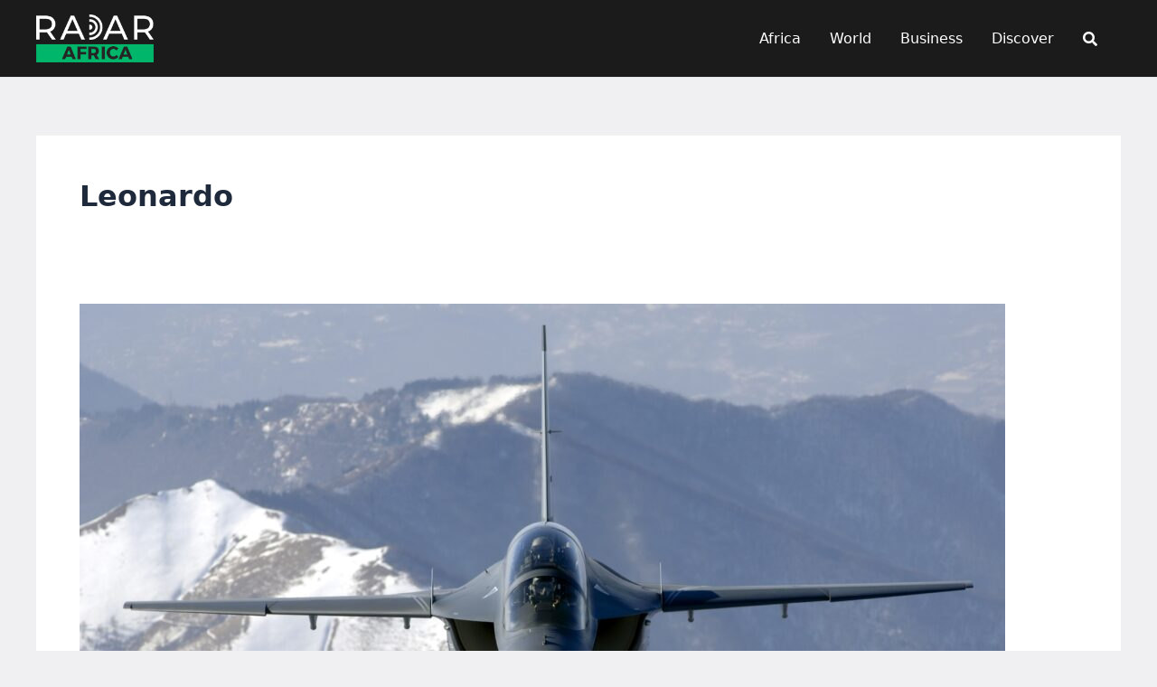

--- FILE ---
content_type: text/css
request_url: https://radarafrica.com/wp-content/themes/astra-child/style.css?ver=1.0.0
body_size: 678
content:
/*
Theme Name: Astra Child
Theme URI: https://radarafrica.com/
Description: Child theme for Astra
Author: radar Developer
Author URI: https://radarafrica.com/
Template: astra
Version: 1.0.0
*/

/* Optional: Add custom styles or overrides below this line */
html{
	background-color:#f0f0f2!important;
}
#content{
	background-color:#f0f0f2!important;
}
.font-1rem{
	font-size:1rem!important;
}
.bg-green{
	background-color:#2aae66!important;
	color:white!important;
}
.bg-green-link{
	color:#2aae66!important;
	background-color:white!important;
}
.bg-green-link.active{
	background-color:#2aae66!important;
	color:white!important;
}
.color-green{
	color:#2aae66!important;
}

a{
	text-decoration:none!important;
}
.badge{
	border-radius:0!important;
	font-size:1rem!important;
}
.font-16{
	font-size:16px!important;
}
h3{
	line-height:0.7!important;
}
h3.font-1rem{
	line-height:1.1!important;
}
.card-text p{
	display: -webkit-box;
  -webkit-box-orient: vertical;
  -webkit-line-clamp: 3;
  overflow: hidden;
  text-overflow: ellipsis;
}
#secondary .sidebar-main{
	position:sticky;
	top:50px;
}
#pills-tabContent{
	padding-top: 0.6rem;
}
.entry-meta, .entry-meta *{
	text-align:right;
	color:#4e4e4e78!important;
}
/*Img*/
figcaption{
	    font-size: 0.8rem;
    color: gray;
}
.card-img-top{
	height: 180px;
    object-position: center;
    object-fit: cover;
}
.card-img-top.three{
	    height: 230px;
    object-fit: cover;
    object-position: center;
}
h3.long-title {
   display: -webkit-box!important;
    -webkit-line-clamp: 2!important;
    -webkit-box-orient: vertical!important;
    overflow: hidden!important;
    margin-bottom: 0;
    padding-bottom: 1rem;
    line-height: 1.1!important;
    font-size: 1rem;
}
.ultp-block-image.ultp-block-image-opacity img {
    opacity: 1;
    height: 180px!important;
    width: 100%!important;
}
.line-height-1{
	line-height:1.1;
}
.page-numbers{
	padding:10px;
}
.page-numbers.current{
	color:white;
	background:#2aae66;
}
.entry-content figure.wp-block-image img{
	aspect-ratio: 4/3!important;
    object-fit: cover!important;
    max-height: 510px!important;
}
.wp-block-cover { position: relative; }



@media (max-width: 768px){
	.wp-block-ultimate-post-post-grid-1 .ultp-block-row.ultp-block-items-wrap, .wp-block-ultimate-post-post-grid-3 .ultp-block-row.ultp-block-items-wrap {
    grid-template-columns: repeat(1,1fr)!important;
}
	.card-img-top.three,
	.card-img-top{
	    height: 200px;
    object-position: center;
    object-fit: cover;
		max-height:unset;
}
	.header-font{
	    font-size: 1rem;
    line-height: 0.4!important;
}
	.line-height-1{
	line-height:0.3;
}
	
}
 

--- FILE ---
content_type: text/javascript
request_url: https://radarafrica.com/wp-content/themes/astra-child/childMain.js?ver=1700204390
body_size: 64
content:
jQuery(document).ready(function() {
    // Create the new Twitter link and append it to the social media container
    var newTwitterLink = '<a href="http://twitter.com/radarafricacom" target="_blank"><img class="mx-1" alt="twitter-x" src="https://radarafrica.com/wp-content/uploads/2023/10/Radar-Footer.png" width="30" height="30"><br></a>';
	 var newTwitterLinkHeader = '<a href="http://twitter.com/radarafricacom" target="_blank"><img  class="mx-2" alt="twitter-x" src="https://radarafrica.com/wp-content/uploads/2023/10/radar-menu.png" width="18" height="18"><br></a>';
    jQuery('.header-social-inner-wrap').append(newTwitterLinkHeader);
    jQuery('.footer-social-inner-wrap').append(newTwitterLink);
  });

--- FILE ---
content_type: text/javascript
request_url: https://radarafrica.com/wp-content/themes/astra-child/search.js?ver=1.0.0
body_size: 44
content:
document.addEventListener('DOMContentLoaded', function() {
  var primarySearchIcon = document.querySelector('#ast-hf-menu-1 .search-icon');
  var SearchPopup = document.querySelector('.search-popup');
  var SearchInput = document.querySelector('.search-field');
  var CloseButton = document.querySelector('.close-button');
 var mobileSearchIcon = document.querySelector('#ast-hf-mobile-menu .search-icon');
  if (primarySearchIcon) {
    primarySearchIcon.addEventListener('click', function(event) {
      event.preventDefault();
      SearchPopup.classList.toggle('active');
      SearchInput.focus();
    });

    CloseButton.addEventListener('click', function() {
      SearchPopup.classList.remove('active');
    });
  }
	if (mobileSearchIcon ) {
    mobileSearchIcon.addEventListener('click', function(event) {
      event.preventDefault();
      SearchPopup.classList.toggle('active');
     SearchInput.focus();
    });

    CloseButton.addEventListener('click', function() {
      SearchPopup.classList.remove('active');
    });
  }
});
